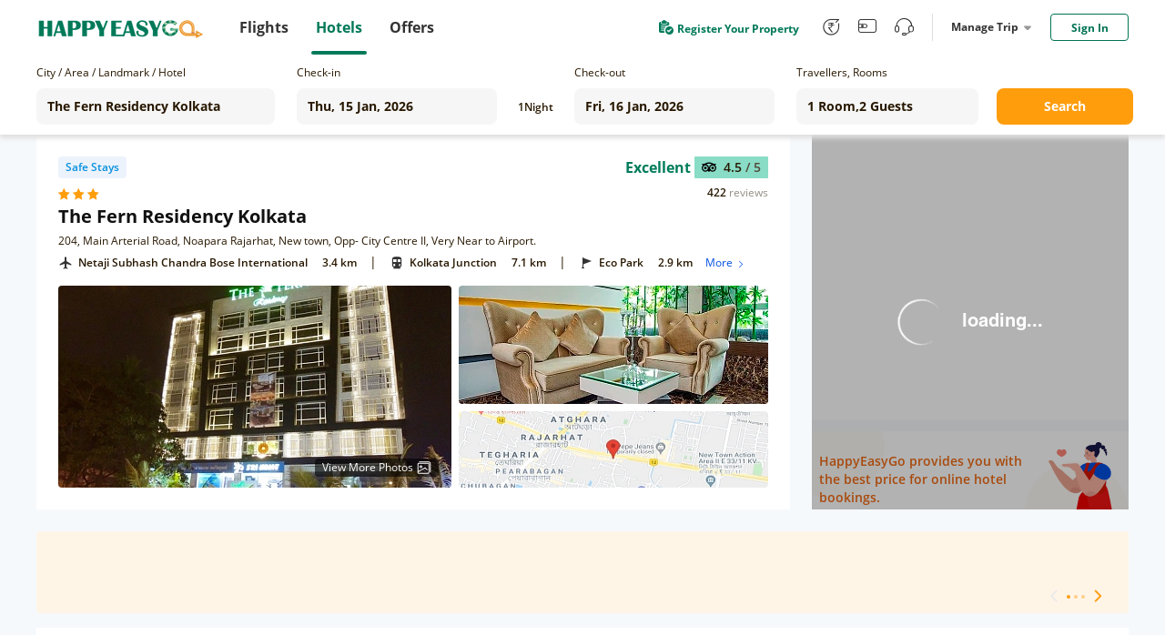

--- FILE ---
content_type: text/plain
request_url: https://www.google-analytics.com/j/collect?v=1&_v=j102&a=1409156752&t=pageview&_s=1&dl=https%3A%2F%2Fhotel.happyeasygo.com%2Fhotels%2Fkolkata%2Fhotel_5e02d0c2159c94276443f472%2F2026-01-15_2026-01-16%2F2-0&ul=en-us%40posix&dt=The%20Fern%20Residency%20Kolkata%20in%20kolkata%2C%20Hotel%20Reviews%20and%20Ratings&sr=1280x720&vp=1280x720&_u=YEBAAAABAAAAAC~&jid=1390140908&gjid=1633418688&cid=559736662.1768475168&tid=UA-93580804-3&_gid=1634002031.1768475168&_r=1&_slc=1&gtm=45He61d1n81PPMS639v79390967za200zd79390967&gcd=13l3l3l3l1l1&dma=0&tag_exp=103116026~103200004~104527907~104528501~104684208~104684211~105391253~115495940~115616986~115938466~115938468~116491844~116744867~116910503~117041587&z=1849358370
body_size: -452
content:
2,cG-FTXK4DR9FD

--- FILE ---
content_type: text/plain;charset=utf-8
request_url: https://hotel.happyeasygo.com/api/web/room_type/5e02d0c2159c94276443f472/getGoogleImage?lu=https%3A%2F%2Fmaps.googleapis.com%2Fmaps%2Fapi%2Fstaticmap%3Fzoom%3D15%26size%3D600x240%26maptype%3Droadmap%26markers%3Danchor%3Acentercenter%257C22.6221%2C88.4461%26key%3DAIzaSyCsisZ7jQBG2M4JURe2-2wQvpUOY6od7JE&ls=w_340,h_96,limit_0/quality,q_80/sharpen,100
body_size: 39
content:
https://hotelstatic.happyeasygo.com/hotelMap/5e02d0c2159c94276443f472/google/image/effc438870eee383f1dde69341f60828.jpg

--- FILE ---
content_type: text/javascript; charset=utf-8
request_url: https://app.link/_r?sdk=web2.86.5&branch_key=key_live_njNf9pTQ8Cb84QbSjaZ6GmkgzFo9TXhJ&callback=branch_callback__0
body_size: 73
content:
/**/ typeof branch_callback__0 === 'function' && branch_callback__0("1540303368628112973");